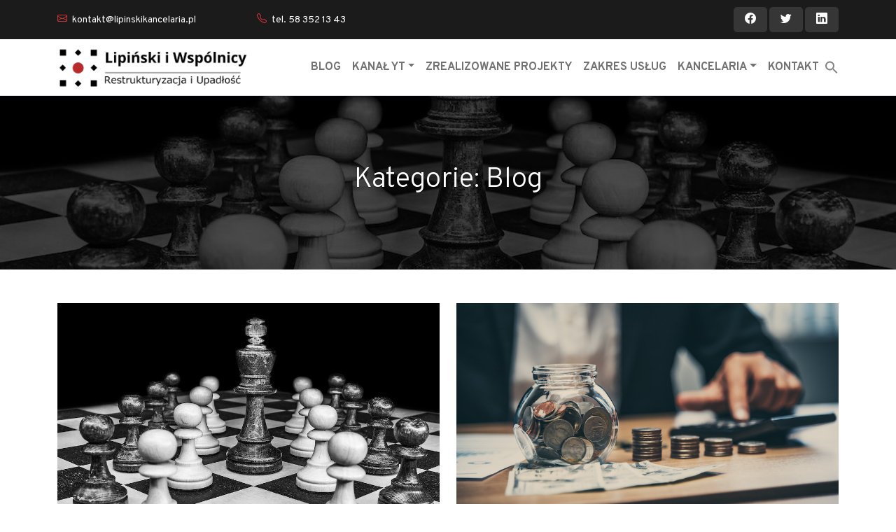

--- FILE ---
content_type: text/html; charset=UTF-8
request_url: https://upadloscgdansk.pl/blog/category/blog/
body_size: 10601
content:





<!DOCTYPE html><html lang="pl-PL" class="no-js"><head><meta charset="UTF-8"><title>Blog &#8211; </title><meta name="viewport" content="initial-scale=1.0, maximum-scale=5, minimum-scale=1.0, user-scalable=no, width=device-width" /><meta name="theme-color" content="#2e3436"><meta name="msapplication-navbutton-color" content="#2e3436"><meta name="apple-mobile-web-app-status-bar-style" content="#2e3436"><link rel="pingback" href="https://upadloscgdansk.pl/xmlrpc.php"><link rel="stylesheet" href="https://upadloscgdansk.pl/wp-content/themes/NC4WP-UG/style.css?x=1769319832"><title>Blog &#8211; Upadłość Gdańsk</title><meta name='robots' content='max-image-preview:large' /><link rel="alternate" type="application/rss+xml" title="Upadłość Gdańsk &raquo; Kanał z wpisami zaszufladkowanymi do kategorii Blog" href="https://upadloscgdansk.pl/blog/category/blog/feed/" /><script type="text/javascript">
window._wpemojiSettings = {"baseUrl":"https:\/\/s.w.org\/images\/core\/emoji\/15.0.3\/72x72\/","ext":".png","svgUrl":"https:\/\/s.w.org\/images\/core\/emoji\/15.0.3\/svg\/","svgExt":".svg","source":{"concatemoji":"https:\/\/upadloscgdansk.pl\/wp-includes\/js\/wp-emoji-release.min.js"}};
!function(i,n){var o,s,e;function c(e){try{var t={supportTests:e,timestamp:(new Date).valueOf()};sessionStorage.setItem(o,JSON.stringify(t))}catch(e){}}function p(e,t,n){e.clearRect(0,0,e.canvas.width,e.canvas.height),e.fillText(t,0,0);var t=new Uint32Array(e.getImageData(0,0,e.canvas.width,e.canvas.height).data),r=(e.clearRect(0,0,e.canvas.width,e.canvas.height),e.fillText(n,0,0),new Uint32Array(e.getImageData(0,0,e.canvas.width,e.canvas.height).data));return t.every(function(e,t){return e===r[t]})}function u(e,t,n){switch(t){case"flag":return n(e,"\ud83c\udff3\ufe0f\u200d\u26a7\ufe0f","\ud83c\udff3\ufe0f\u200b\u26a7\ufe0f")?!1:!n(e,"\ud83c\uddfa\ud83c\uddf3","\ud83c\uddfa\u200b\ud83c\uddf3")&&!n(e,"\ud83c\udff4\udb40\udc67\udb40\udc62\udb40\udc65\udb40\udc6e\udb40\udc67\udb40\udc7f","\ud83c\udff4\u200b\udb40\udc67\u200b\udb40\udc62\u200b\udb40\udc65\u200b\udb40\udc6e\u200b\udb40\udc67\u200b\udb40\udc7f");case"emoji":return!n(e,"\ud83d\udc26\u200d\u2b1b","\ud83d\udc26\u200b\u2b1b")}return!1}function f(e,t,n){var r="undefined"!=typeof WorkerGlobalScope&&self instanceof WorkerGlobalScope?new OffscreenCanvas(300,150):i.createElement("canvas"),a=r.getContext("2d",{willReadFrequently:!0}),o=(a.textBaseline="top",a.font="600 32px Arial",{});return e.forEach(function(e){o[e]=t(a,e,n)}),o}function t(e){var t=i.createElement("script");t.src=e,t.defer=!0,i.head.appendChild(t)}"undefined"!=typeof Promise&&(o="wpEmojiSettingsSupports",s=["flag","emoji"],n.supports={everything:!0,everythingExceptFlag:!0},e=new Promise(function(e){i.addEventListener("DOMContentLoaded",e,{once:!0})}),new Promise(function(t){var n=function(){try{var e=JSON.parse(sessionStorage.getItem(o));if("object"==typeof e&&"number"==typeof e.timestamp&&(new Date).valueOf()<e.timestamp+604800&&"object"==typeof e.supportTests)return e.supportTests}catch(e){}return null}();if(!n){if("undefined"!=typeof Worker&&"undefined"!=typeof OffscreenCanvas&&"undefined"!=typeof URL&&URL.createObjectURL&&"undefined"!=typeof Blob)try{var e="postMessage("+f.toString()+"("+[JSON.stringify(s),u.toString(),p.toString()].join(",")+"));",r=new Blob([e],{type:"text/javascript"}),a=new Worker(URL.createObjectURL(r),{name:"wpTestEmojiSupports"});return void(a.onmessage=function(e){c(n=e.data),a.terminate(),t(n)})}catch(e){}c(n=f(s,u,p))}t(n)}).then(function(e){for(var t in e)n.supports[t]=e[t],n.supports.everything=n.supports.everything&&n.supports[t],"flag"!==t&&(n.supports.everythingExceptFlag=n.supports.everythingExceptFlag&&n.supports[t]);n.supports.everythingExceptFlag=n.supports.everythingExceptFlag&&!n.supports.flag,n.DOMReady=!1,n.readyCallback=function(){n.DOMReady=!0}}).then(function(){return e}).then(function(){var e;n.supports.everything||(n.readyCallback(),(e=n.source||{}).concatemoji?t(e.concatemoji):e.wpemoji&&e.twemoji&&(t(e.twemoji),t(e.wpemoji)))}))}((window,document),window._wpemojiSettings);
</script><style id='wp-emoji-styles-inline-css' type='text/css'>img.wp-smiley,img.emoji{display:inline !important;border:none !important;box-shadow:none !important;height:1em !important;width:1em !important;margin:0 0.07em !important;vertical-align:-0.1em !important;background:none !important;padding:0 !important}</style><link rel='stylesheet' id='wp-block-library-css' href='https://upadloscgdansk.pl/wp-includes/css/dist/block-library/style.min.css' type='text/css' media='all' /><link rel='stylesheet' id='helpie-faq-bundle-styles-css' href='https://upadloscgdansk.pl/wp-content/plugins/helpie-faq/assets/bundles/main.app.css' type='text/css' media='all' /><style id='classic-theme-styles-inline-css' type='text/css'>.wp-block-button__link{color:#fff;background-color:#32373c;border-radius:9999px;box-shadow:none;text-decoration:none;padding:calc(.667em + 2px) calc(1.333em + 2px);font-size:1.125em}.wp-block-file__button{background:#32373c;color:#fff;text-decoration:none}</style><style id='global-styles-inline-css' type='text/css'>:root{--wp--preset--aspect-ratio--square:1;--wp--preset--aspect-ratio--4-3:4/3;--wp--preset--aspect-ratio--3-4:3/4;--wp--preset--aspect-ratio--3-2:3/2;--wp--preset--aspect-ratio--2-3:2/3;--wp--preset--aspect-ratio--16-9:16/9;--wp--preset--aspect-ratio--9-16:9/16;--wp--preset--color--black:#000000;--wp--preset--color--cyan-bluish-gray:#abb8c3;--wp--preset--color--white:#ffffff;--wp--preset--color--pale-pink:#f78da7;--wp--preset--color--vivid-red:#cf2e2e;--wp--preset--color--luminous-vivid-orange:#ff6900;--wp--preset--color--luminous-vivid-amber:#fcb900;--wp--preset--color--light-green-cyan:#7bdcb5;--wp--preset--color--vivid-green-cyan:#00d084;--wp--preset--color--pale-cyan-blue:#8ed1fc;--wp--preset--color--vivid-cyan-blue:#0693e3;--wp--preset--color--vivid-purple:#9b51e0;--wp--preset--gradient--vivid-cyan-blue-to-vivid-purple:linear-gradient(135deg,rgba(6,147,227,1) 0%,rgb(155,81,224) 100%);--wp--preset--gradient--light-green-cyan-to-vivid-green-cyan:linear-gradient(135deg,rgb(122,220,180) 0%,rgb(0,208,130) 100%);--wp--preset--gradient--luminous-vivid-amber-to-luminous-vivid-orange:linear-gradient(135deg,rgba(252,185,0,1) 0%,rgba(255,105,0,1) 100%);--wp--preset--gradient--luminous-vivid-orange-to-vivid-red:linear-gradient(135deg,rgba(255,105,0,1) 0%,rgb(207,46,46) 100%);--wp--preset--gradient--very-light-gray-to-cyan-bluish-gray:linear-gradient(135deg,rgb(238,238,238) 0%,rgb(169,184,195) 100%);--wp--preset--gradient--cool-to-warm-spectrum:linear-gradient(135deg,rgb(74,234,220) 0%,rgb(151,120,209) 20%,rgb(207,42,186) 40%,rgb(238,44,130) 60%,rgb(251,105,98) 80%,rgb(254,248,76) 100%);--wp--preset--gradient--blush-light-purple:linear-gradient(135deg,rgb(255,206,236) 0%,rgb(152,150,240) 100%);--wp--preset--gradient--blush-bordeaux:linear-gradient(135deg,rgb(254,205,165) 0%,rgb(254,45,45) 50%,rgb(107,0,62) 100%);--wp--preset--gradient--luminous-dusk:linear-gradient(135deg,rgb(255,203,112) 0%,rgb(199,81,192) 50%,rgb(65,88,208) 100%);--wp--preset--gradient--pale-ocean:linear-gradient(135deg,rgb(255,245,203) 0%,rgb(182,227,212) 50%,rgb(51,167,181) 100%);--wp--preset--gradient--electric-grass:linear-gradient(135deg,rgb(202,248,128) 0%,rgb(113,206,126) 100%);--wp--preset--gradient--midnight:linear-gradient(135deg,rgb(2,3,129) 0%,rgb(40,116,252) 100%);--wp--preset--font-size--small:13px;--wp--preset--font-size--medium:20px;--wp--preset--font-size--large:36px;--wp--preset--font-size--x-large:42px;--wp--preset--spacing--20:0.44rem;--wp--preset--spacing--30:0.67rem;--wp--preset--spacing--40:1rem;--wp--preset--spacing--50:1.5rem;--wp--preset--spacing--60:2.25rem;--wp--preset--spacing--70:3.38rem;--wp--preset--spacing--80:5.06rem;--wp--preset--shadow--natural:6px 6px 9px rgba(0,0,0,0.2);--wp--preset--shadow--deep:12px 12px 50px rgba(0,0,0,0.4);--wp--preset--shadow--sharp:6px 6px 0px rgba(0,0,0,0.2);--wp--preset--shadow--outlined:6px 6px 0px -3px rgba(255,255,255,1),6px 6px rgba(0,0,0,1);--wp--preset--shadow--crisp:6px 6px 0px rgba(0,0,0,1)}:where(.is-layout-flex){gap:0.5em}:where(.is-layout-grid){gap:0.5em}body .is-layout-flex{display:flex}.is-layout-flex{flex-wrap:wrap;align-items:center}.is-layout-flex >:is(*,div){margin:0}body .is-layout-grid{display:grid}.is-layout-grid >:is(*,div){margin:0}:where(.wp-block-columns.is-layout-flex){gap:2em}:where(.wp-block-columns.is-layout-grid){gap:2em}:where(.wp-block-post-template.is-layout-flex){gap:1.25em}:where(.wp-block-post-template.is-layout-grid){gap:1.25em}.has-black-color{color:var(--wp--preset--color--black) !important}.has-cyan-bluish-gray-color{color:var(--wp--preset--color--cyan-bluish-gray) !important}.has-white-color{color:var(--wp--preset--color--white) !important}.has-pale-pink-color{color:var(--wp--preset--color--pale-pink) !important}.has-vivid-red-color{color:var(--wp--preset--color--vivid-red) !important}.has-luminous-vivid-orange-color{color:var(--wp--preset--color--luminous-vivid-orange) !important}.has-luminous-vivid-amber-color{color:var(--wp--preset--color--luminous-vivid-amber) !important}.has-light-green-cyan-color{color:var(--wp--preset--color--light-green-cyan) !important}.has-vivid-green-cyan-color{color:var(--wp--preset--color--vivid-green-cyan) !important}.has-pale-cyan-blue-color{color:var(--wp--preset--color--pale-cyan-blue) !important}.has-vivid-cyan-blue-color{color:var(--wp--preset--color--vivid-cyan-blue) !important}.has-vivid-purple-color{color:var(--wp--preset--color--vivid-purple) !important}.has-black-background-color{background-color:var(--wp--preset--color--black) !important}.has-cyan-bluish-gray-background-color{background-color:var(--wp--preset--color--cyan-bluish-gray) !important}.has-white-background-color{background-color:var(--wp--preset--color--white) !important}.has-pale-pink-background-color{background-color:var(--wp--preset--color--pale-pink) !important}.has-vivid-red-background-color{background-color:var(--wp--preset--color--vivid-red) !important}.has-luminous-vivid-orange-background-color{background-color:var(--wp--preset--color--luminous-vivid-orange) !important}.has-luminous-vivid-amber-background-color{background-color:var(--wp--preset--color--luminous-vivid-amber) !important}.has-light-green-cyan-background-color{background-color:var(--wp--preset--color--light-green-cyan) !important}.has-vivid-green-cyan-background-color{background-color:var(--wp--preset--color--vivid-green-cyan) !important}.has-pale-cyan-blue-background-color{background-color:var(--wp--preset--color--pale-cyan-blue) !important}.has-vivid-cyan-blue-background-color{background-color:var(--wp--preset--color--vivid-cyan-blue) !important}.has-vivid-purple-background-color{background-color:var(--wp--preset--color--vivid-purple) !important}.has-black-border-color{border-color:var(--wp--preset--color--black) !important}.has-cyan-bluish-gray-border-color{border-color:var(--wp--preset--color--cyan-bluish-gray) !important}.has-white-border-color{border-color:var(--wp--preset--color--white) !important}.has-pale-pink-border-color{border-color:var(--wp--preset--color--pale-pink) !important}.has-vivid-red-border-color{border-color:var(--wp--preset--color--vivid-red) !important}.has-luminous-vivid-orange-border-color{border-color:var(--wp--preset--color--luminous-vivid-orange) !important}.has-luminous-vivid-amber-border-color{border-color:var(--wp--preset--color--luminous-vivid-amber) !important}.has-light-green-cyan-border-color{border-color:var(--wp--preset--color--light-green-cyan) !important}.has-vivid-green-cyan-border-color{border-color:var(--wp--preset--color--vivid-green-cyan) !important}.has-pale-cyan-blue-border-color{border-color:var(--wp--preset--color--pale-cyan-blue) !important}.has-vivid-cyan-blue-border-color{border-color:var(--wp--preset--color--vivid-cyan-blue) !important}.has-vivid-purple-border-color{border-color:var(--wp--preset--color--vivid-purple) !important}.has-vivid-cyan-blue-to-vivid-purple-gradient-background{background:var(--wp--preset--gradient--vivid-cyan-blue-to-vivid-purple) !important}.has-light-green-cyan-to-vivid-green-cyan-gradient-background{background:var(--wp--preset--gradient--light-green-cyan-to-vivid-green-cyan) !important}.has-luminous-vivid-amber-to-luminous-vivid-orange-gradient-background{background:var(--wp--preset--gradient--luminous-vivid-amber-to-luminous-vivid-orange) !important}.has-luminous-vivid-orange-to-vivid-red-gradient-background{background:var(--wp--preset--gradient--luminous-vivid-orange-to-vivid-red) !important}.has-very-light-gray-to-cyan-bluish-gray-gradient-background{background:var(--wp--preset--gradient--very-light-gray-to-cyan-bluish-gray) !important}.has-cool-to-warm-spectrum-gradient-background{background:var(--wp--preset--gradient--cool-to-warm-spectrum) !important}.has-blush-light-purple-gradient-background{background:var(--wp--preset--gradient--blush-light-purple) !important}.has-blush-bordeaux-gradient-background{background:var(--wp--preset--gradient--blush-bordeaux) !important}.has-luminous-dusk-gradient-background{background:var(--wp--preset--gradient--luminous-dusk) !important}.has-pale-ocean-gradient-background{background:var(--wp--preset--gradient--pale-ocean) !important}.has-electric-grass-gradient-background{background:var(--wp--preset--gradient--electric-grass) !important}.has-midnight-gradient-background{background:var(--wp--preset--gradient--midnight) !important}.has-small-font-size{font-size:var(--wp--preset--font-size--small) !important}.has-medium-font-size{font-size:var(--wp--preset--font-size--medium) !important}.has-large-font-size{font-size:var(--wp--preset--font-size--large) !important}.has-x-large-font-size{font-size:var(--wp--preset--font-size--x-large) !important}:where(.wp-block-post-template.is-layout-flex){gap:1.25em}:where(.wp-block-post-template.is-layout-grid){gap:1.25em}:where(.wp-block-columns.is-layout-flex){gap:2em}:where(.wp-block-columns.is-layout-grid){gap:2em}:root:where(.wp-block-pullquote){font-size:1.5em;line-height:1.6}</style><link rel='stylesheet' id='contact-form-7-css' href='https://upadloscgdansk.pl/wp-content/plugins/contact-form-7/includes/css/styles.css' type='text/css' media='all' /><link rel='stylesheet' id='da-frontend-css' href='https://upadloscgdansk.pl/wp-content/plugins/download-attachments/css/frontend.css' type='text/css' media='all' /><link rel='stylesheet' id='ivory-search-styles-css' href='https://upadloscgdansk.pl/wp-content/plugins/add-search-to-menu/public/css/ivory-search.min.css' type='text/css' media='all' /><link rel='stylesheet' id='ez-toc-css' href='https://upadloscgdansk.pl/wp-content/plugins/easy-table-of-contents/assets/css/screen.min.css' type='text/css' media='all' /><style id='ez-toc-inline-css' type='text/css'>div#ez-toc-container .ez-toc-title{font-size:120%}div#ez-toc-container .ez-toc-title{font-weight:500}div#ez-toc-container ul li{font-size:95%}div#ez-toc-container ul li{font-weight:500}div#ez-toc-container nav ul ul li{font-size:90%}.ez-toc-container-direction{direction:ltr}.ez-toc-counter ul{counter-reset:item}.ez-toc-counter nav ul li a::before{content:counters(item,'.',decimal) '. ';display:inline-block;counter-increment:item;flex-grow:0;flex-shrink:0;margin-right:.2em;float:left}.ez-toc-widget-direction{direction:ltr}.ez-toc-widget-container ul{counter-reset:item}.ez-toc-widget-container nav ul li a::before{content:counters(item,'.',decimal) '. ';display:inline-block;counter-increment:item;flex-grow:0;flex-shrink:0;margin-right:.2em;float:left}</style><script type="text/javascript" src="//upadloscgdansk.pl/wp-content/plugins/wp-hide-security-enhancer/assets/js/devtools-detect.js" id="devtools-detect-js"></script><script type="text/javascript" src="https://upadloscgdansk.pl/wp-includes/js/jquery/jquery.min.js" id="jquery-core-js"></script><script type="text/javascript" src="https://upadloscgdansk.pl/wp-includes/js/jquery/jquery-migrate.min.js" id="jquery-migrate-js"></script><link rel="https://api.w.org/" href="https://upadloscgdansk.pl/wp-json/" /><link rel="alternate" title="JSON" type="application/json" href="https://upadloscgdansk.pl/wp-json/wp/v2/categories/2" /><link rel="EditURI" type="application/rsd+xml" title="RSD" href="https://upadloscgdansk.pl/xmlrpc.php?rsd" /><link href="https://cdn.jsdelivr.net/npm/bootstrap@5.2.3/dist/css/bootstrap.min.css" rel="stylesheet" integrity="sha384-rbsA2VBKQhggwzxH7pPCaAqO46MgnOM80zW1RWuH61DGLwZJEdK2Kadq2F9CUG65" crossorigin="anonymous"><style type="text/css">.helpie-faq.accordions .helpie-mark{background-color:#ff0!important}.helpie-faq.accordions .helpie-mark{color:#000!important}.helpie-faq.accordions.custom-styles .accordion .accordion__item .accordion__header{padding-top:15px;padding-right:15px;padding-bottom:15px;padding-left:15px}.helpie-faq.accordions.custom-styles .accordion .accordion__item .accordion__body{padding-top:15px;padding-right:15px;padding-bottom:0px;padding-left:15px}.helpie-faq.accordions.custom-styles .accordion .accordion__item{border-top-width:0px;border-right-width:0px;border-bottom-width:1px;border-left-width:0px;border-color:#44596B;border-style:solid}.helpie-faq.custom-styles .accordion .accordion__item{margin-top:0px;margin-right:0px;margin-bottom:0px;margin-left:0px}.helpie-faq.custom-styles .accordion__item .accordion__header .accordion__toggle .accordion__toggle-icons{color:#44596B!important}.helpie-faq.custom-styles .accordion__header:after,.helpie-faq.custom-styles .accordion__header:before{background-color:#44596B!important}.helpie-faq-form__toggle{padding-top:15px!important;padding-right:15px!important;padding-bottom:15px!important;padding-left:15px!important}.helpie-faq-form__submit{padding-top:15px!important;padding-right:15px!important;padding-bottom:15px!important;padding-left:15px!important}</style><style type="text/css" id="wp-custom-css">body > div.container.mt-3.mb-3.nc4wp-post-content.nc4wp-content > div > div.col-12.col-md-7.col-lg-8 > section > article > li > div.accordion__body > p.h4.mb-4.fw-light,.accordion__body .nc4wp-authorbox{display:none !important}.accordion__item p.h4.mb-4.fw-light{display:none}.helpie-faq .mt-4.text-center.mb-3{display:none !important}.helpie-faq .wpcf7{display:none !important}.helpie-faq{margin-bottom:10px !important;border:1px solid #EEF1F3;border-bottom:0}.helpie-faq .accordion__body{color:#808080}.helpie-faq .accordion__title{color:#545753}.accordion__header.active .accordion__title{color:#E0393B !important}.accordion__header{border:0}.helpie-faq .accordion{margin:0 !important}.helpie-faq .accordion__item{border-bottom:1px solid #EEF1F3 !important}.video-container{position:relative;padding-bottom:56.25% !important; height:0;margin-bottom:20px}.video-container iframe{position:absolute;top:0;left:0;width:100%;height:100%}.nc4wp-pp *{text-align:center !important}.nc4wp-pp p.h1 i{font-style:normal !important}</style><style type="text/css" media="screen">.is-menu path.search-icon-path{fill:#848484}body .popup-search-close:after,body .search-close:after{border-color:#848484}body .popup-search-close:before,body .search-close:before{border-color:#848484}</style><style type="text/css"></style><link rel="icon" type="image/png" href="/favicon-96x96.png" sizes="96x96" /><link rel="icon" type="image/svg+xml" href="/favicon.svg" /><link rel="shortcut icon" href="/favicon.ico" /><link rel="apple-touch-icon" sizes="180x180" href="/apple-touch-icon.png" /><meta name="apple-mobile-web-app-title" content="Lipiński Kancelaria" /><link rel="manifest" href="/site.webmanifest" /></head><body class="archive category category-blog category-2 wp-custom-logo NC4WP-UG"> <div class="nc4wp-topbar small"> <div class="container pt-3 pb-3"> <div class="row text-center text-md-start d-flex align-items-center"> <div class="col-12 col-md-4 col-lg-3 pb-2 pb-md-0"><i class="bi bi-envelope me-1"></i> <a href="mailto:kontakt@lipinskikancelaria.pl" rel="nofollow">kontakt@lipinskikancelaria.pl</a></div> <div class="col-12 col-md-4 col-lg-4"><i class="bi bi-telephone me-1"></i> <a href="tel:+48583521343" rel="nofollow">tel. 58 352 13 43</a></div> <div class="col-12 col-md-4 col-lg-5 mt-3 mt-md-0 text-end text-md-end"> <div class="nc4wp-mediaicons text-center text-md-end"> <a href="https://www.facebook.com/people/Kancelaria-Restrukturyzacyjna-Lipiński-i-Wspólnicy/100042828355050/" rel="nofollow"><i class="bi bi-facebook p-2 ps-3 pe-3 fs-6"></i></a> <a href="https://twitter.com/KWspolnicy" rel="nofollow"><i class="bi bi-twitter p-2 ps-3 pe-3 fs-6"></i></a> <a href="https://www.linkedin.com/company/kancelaria-restrukturyzacyjna-lipiński-i-wspólnicy/" rel="nofollow"><i class="bi bi-linkedin p-2 ps-3 pe-3 fs-6"></i></a> </div> </div> </div> </div> </div> <nav class="navbar sticky-top navbar-expand-md navbar-light bg-white border-bottom" role="navigation"> <div class="container"> <a href="/"><img class="" height="64px" src="/wp-content/uploads/2021/04/lk-logo6.png" alt="Kancelaria Lipiński i Wspólnicy"/></a> <button class="navbar-toggler" type="button" data-bs-toggle="collapse" data-bs-target="#bs-example-navbar-collapse-1" aria-controls="bs-example-navbar-collapse-1" aria-expanded="false" aria-label="Toggle navigation"> <span class="navbar-toggler-icon"></span></button> <a class="navbar-brand" href="#"> </a> <div id="bs-example-navbar-collapse-1" class="collapse navbar-collapse justify-content-end"><ul id="menu-menu-1" class="nav navbar-nav " itemscope itemtype="http://www.schema.org/SiteNavigationElement"><li id="menu-item-303" class="menu-item menu-item-type-custom menu-item-object-custom menu-item-303 nav-item"><a itemprop="url" href="/blog" class="nav-link"><span itemprop="name">Blog</span></a></li><li id="menu-item-18482" class="menu-item menu-item-type-custom menu-item-object-custom menu-item-has-children dropdown menu-item-18482 nav-item"><a href="#" aria-expanded="false" class="dropdown-toggle nav-link" id="menu-item-dropdown-18482" data-bs-toggle="dropdown"><span itemprop="name">Kanał YT</span></a><ul class="dropdown-menu" aria-labelledby="menu-item-dropdown-18482"><li id="menu-item-18483" class="menu-item menu-item-type-post_type menu-item-object-page menu-item-18483 nav-item"><a itemprop="url" href="https://upadloscgdansk.pl/lipinski-i-wspolnicy-kanal-youtube/" class="dropdown-item"><span itemprop="name">Lipiński i Wspólnicy – kanał Youtube</span></a></li></ul></li><li id="menu-item-18510" class="menu-item menu-item-type-post_type menu-item-object-page menu-item-18510 nav-item"><a itemprop="url" href="https://upadloscgdansk.pl/wybrane-zrealizowane-projekty/" class="nav-link"><span itemprop="name">Zrealizowane projekty</span></a></li><li id="menu-item-63" class="menu-item menu-item-type-post_type menu-item-object-page menu-item-63 nav-item"><a itemprop="url" href="https://upadloscgdansk.pl/zakres-uslug/" class="nav-link"><span itemprop="name">Zakres usług</span></a></li><li id="menu-item-302" class="menu-item menu-item-type-custom menu-item-object-custom menu-item-has-children dropdown menu-item-302 nav-item"><a href="#" aria-expanded="false" class="dropdown-toggle nav-link" id="menu-item-dropdown-302" data-bs-toggle="dropdown"><span itemprop="name">Kancelaria</span></a><ul class="dropdown-menu" aria-labelledby="menu-item-dropdown-302"><li id="menu-item-62" class="menu-item menu-item-type-post_type menu-item-object-page menu-item-62 nav-item"><a itemprop="url" href="https://upadloscgdansk.pl/informacja-prawna/" class="dropdown-item"><span itemprop="name">Informacja prawna</span></a></li><li id="menu-item-61" class="menu-item menu-item-type-post_type menu-item-object-page menu-item-61 nav-item"><a itemprop="url" href="https://upadloscgdansk.pl/o-nas/" class="dropdown-item"><span itemprop="name">O nas</span></a></li></ul></li><li id="menu-item-64" class="menu-item menu-item-type-post_type menu-item-object-page menu-item-64 nav-item"><a itemprop="url" href="https://upadloscgdansk.pl/kontakt-kancelaria-prawa-upadlosciowego/" class="nav-link"><span itemprop="name">Kontakt</span></a></li><li class="mt-2 astm-search-menu is-menu is-dropdown menu-item"><a href="#" aria-label="Search Icon Link"><svg width="20" height="20" class="search-icon" role="img" viewBox="2 9 20 5" focusable="false" aria-label="Search"><path class="search-icon-path" d="M15.5 14h-.79l-.28-.27C15.41 12.59 16 11.11 16 9.5 16 5.91 13.09 3 9.5 3S3 5.91 3 9.5 5.91 16 9.5 16c1.61 0 3.09-.59 4.23-1.57l.27.28v.79l5 4.99L20.49 19l-4.99-5zm-6 0C7.01 14 5 11.99 5 9.5S7.01 5 9.5 5 14 7.01 14 9.5 11.99 14 9.5 14z"></path></svg></a><form class="is-search-form is-form-style is-form-style-3 is-form-id-0 " action="https://upadloscgdansk.pl/" method="get" role="search" ><label for="is-search-input-0"><span class="is-screen-reader-text">Search for:</span><input type="search" id="is-search-input-0" name="s" value="" class="is-search-input" placeholder="Search here..." autocomplete=off /></label><button type="submit" class="is-search-submit"><span class="is-screen-reader-text">Search Button</span><span class="is-search-icon"><svg focusable="false" aria-label="Search" xmlns="http://www.w3.org/2000/svg" viewBox="0 0 24 24" width="24px"><path d="M15.5 14h-.79l-.28-.27C15.41 12.59 16 11.11 16 9.5 16 5.91 13.09 3 9.5 3S3 5.91 3 9.5 5.91 16 9.5 16c1.61 0 3.09-.59 4.23-1.57l.27.28v.79l5 4.99L20.49 19l-4.99-5zm-6 0C7.01 14 5 11.99 5 9.5S7.01 5 9.5 5 14 7.01 14 9.5 11.99 14 9.5 14z"></path></svg></span></button></form><div class="search-close"></div></li></ul></div> </div></nav><div class="container-fluid mb-5 p-4 p-md-5 nc4wp-post-title" style="background:url(https://upadloscgdansk.pl/wp-content/uploads/2022/10/obrona-przed-wnioskiem-o-ogloszenie-upadlości.jpg) no-repeat center center;"> <div class="row"> <div class="col-12 text-center pt-5 pb-5"> <h1>Kategorie: Blog</h1> </div> </div></div><div class="container nc4wp-posts"><div class="row"><div class="col-12 col-md-6 col-lg-6"><a href="https://upadloscgdansk.pl/blog/obrona-przed-wnioskiem-o-ogloszenie-upadlosci/"><div class="img-hover-zoom img-hover-zoom--xyz mb-3"><img class="" src="https://upadloscgdansk.pl/wp-content/uploads/2022/10/obrona-przed-wnioskiem-o-ogloszenie-upadlości.jpg" alt=""> </div><div class="d-none nc4wp-parent-img"><div class="nc4wp-posts-image mb-3" style="background:url(https://upadloscgdansk.pl/wp-content/uploads/2022/10/obrona-przed-wnioskiem-o-ogloszenie-upadlości.jpg);"></div></div></a><a href="https://upadloscgdansk.pl/blog/obrona-przed-wnioskiem-o-ogloszenie-upadlosci/"><h2 class="h3">Obrona przed wnioskiem o ogłoszenie upadłości</h2></a><div class="nc4wp-tags mb-2 small"><i class="text-red bi bi-justify-left me-1"></i>Kategorie: <ul class="d-inline list-unstyled"><li class="d-inline me-1"><a href="https://upadloscgdansk.pl/blog/category/blog/">Blog</a></li></ul></div><p class="" style="color:#989898">Jednym z narzędzi, które wspomaga wierzycieli w dochodzeniu swoich roszczeń, jest uprawnienie do złożenia wniosku o ogłoszenie upadłości kontrahenta – dłużnika, będącego przedsiębiorcą. Postępowanie upadłościowe ma za zadanie wspomaganie wierzyciela w celu zapewnienia jak największego stopnia zaspokojenia roszczeń, w sytuacji, gdy pogłębiające się problemy finansowe dłużnika mogą doprowadzić do całkowitej utraty majątku przedsiębiorstwa, a w&hellip;<p> </div><div class="col-12 col-md-6 col-lg-6"><a href="https://upadloscgdansk.pl/blog/oddluzanie-osob-fizycznych-na-czym-polega/"><div class="img-hover-zoom img-hover-zoom--xyz mb-3"><img class="" src="https://upadloscgdansk.pl/wp-content/uploads/2022/10/Oddlużanie-osób-fizycznych-na-czym-polega.jpeg" alt=""> </div><div class="d-none nc4wp-parent-img"><div class="nc4wp-posts-image mb-3" style="background:url(https://upadloscgdansk.pl/wp-content/uploads/2022/10/Oddlużanie-osób-fizycznych-na-czym-polega.jpeg);"></div></div></a><a href="https://upadloscgdansk.pl/blog/oddluzanie-osob-fizycznych-na-czym-polega/"><h2 class="h3">Oddłużanie osób fizycznych - na czym polega?</h2></a><div class="nc4wp-tags mb-2 small"><i class="text-red bi bi-justify-left me-1"></i>Kategorie: <ul class="d-inline list-unstyled"><li class="d-inline me-1"><a href="https://upadloscgdansk.pl/blog/category/blog/">Blog</a></li></ul></div><p class="" style="color:#989898">Zdecydowałeś się na kredyt lub pożyczkę, jednak od pewnego czasu brakuje Ci środków na spłatę zobowiązań? Twoja sytuacja finansowa jest coraz trudniejsza? Być może oddłużanie osób fizycznych okaże się rozwiązaniem idealnym dla Ciebie. Sprawdź, na czym polega oddłużanie, jak przebiega i kto może z niego skorzystać. [nc4wp_slogan title="Dowiedz się więcej o oddłużaniu." subtitle="Skontaktuj się z&hellip;<p> </div></div> <div class="row"><div class="col-12 col-md-6 col-lg-6"><a href="https://upadloscgdansk.pl/blog/oddluzenie-spolki-z-o-o/"><div class="img-hover-zoom img-hover-zoom--xyz mb-3"><img class="" src="https://upadloscgdansk.pl/wp-content/uploads/2022/09/Oddlużenie-spólki-z-o.o..jpeg" alt=""> </div><div class="d-none nc4wp-parent-img"><div class="nc4wp-posts-image mb-3" style="background:url(https://upadloscgdansk.pl/wp-content/uploads/2022/09/Oddlużenie-spólki-z-o.o..jpeg);"></div></div></a><a href="https://upadloscgdansk.pl/blog/oddluzenie-spolki-z-o-o/"><h2 class="h3">Oddłużenie spółki z o.o.</h2></a><div class="nc4wp-tags mb-2 small"><i class="text-red bi bi-justify-left me-1"></i>Kategorie: <ul class="d-inline list-unstyled"><li class="d-inline me-1"><a href="https://upadloscgdansk.pl/blog/category/blog/">Blog</a></li></ul></div><p class="" style="color:#989898">Czy oddłużenie spółki z o.o. jest możliwe? To pytanie zadaje sobie z pewnością wielu przedsiębiorców, którzy wybrali tą formę prowadzenia swojej działalności.Spółki z o.o. to jedne z najpopularniejszych wyborów wśród spółek, a ich funkcjonowanie reguluje Kodeks spółek handlowych. Z tych przepisów (oraz Ordynacji podatkowej) wynika zaś ewentualna odpowiedzialność zarządu spółki za zobowiązania spółki. [nc4wp_slogan title="Dowiedz&hellip;<p> </div><div class="col-12 col-md-6 col-lg-6"><a href="https://upadloscgdansk.pl/blog/glosowanie-nad-ukladem-w-postepowaniu-restrukturyzacyjnym/"><div class="img-hover-zoom img-hover-zoom--xyz mb-3"><img class="" src="https://upadloscgdansk.pl/wp-content/uploads/2022/07/Glosowanie-nad-ukladem.jpeg" alt=""> </div><div class="d-none nc4wp-parent-img"><div class="nc4wp-posts-image mb-3" style="background:url(https://upadloscgdansk.pl/wp-content/uploads/2022/07/Glosowanie-nad-ukladem.jpeg);"></div></div></a><a href="https://upadloscgdansk.pl/blog/glosowanie-nad-ukladem-w-postepowaniu-restrukturyzacyjnym/"><h2 class="h3">Głosowanie nad układem w postępowaniu restrukturyzacyjnym</h2></a><div class="nc4wp-tags mb-2 small"><i class="text-red bi bi-justify-left me-1"></i>Kategorie: <ul class="d-inline list-unstyled"><li class="d-inline me-1"><a href="https://upadloscgdansk.pl/blog/category/blog/">Blog</a></li></ul></div><p class="" style="color:#989898">Głosowanie nad układem w postępowaniu restrukturyzacyjnym, co do zasady, odbywa się na Zgromadzeniu wierzycieli. Zgromadzenie jest zwoływane przez sędziego – komisarza, bądź nadzorcę układu (w postępowaniu o zatwierdzenie układu). W postępowaniu o zatwierdzenie układu głosowanie może odbywać się z pominięciem Zgromadzenia wierzycieli. Dlaczego zatem zwołuje się Zgromadzenie wierzycieli i jak wygląda głosowanie nad układem? Zgromadzenie&hellip;<p> </div></div> <div class="row"><div class="col-12 col-md-6 col-lg-6"><a href="https://upadloscgdansk.pl/blog/restrukturyzacja-firmy-transportowej/"><div class="img-hover-zoom img-hover-zoom--xyz mb-3"><img class="" src="https://upadloscgdansk.pl/wp-content/uploads/2022/07/Restrukturyzacja-firmy-transportowej.jpeg" alt=""> </div><div class="d-none nc4wp-parent-img"><div class="nc4wp-posts-image mb-3" style="background:url(https://upadloscgdansk.pl/wp-content/uploads/2022/07/Restrukturyzacja-firmy-transportowej.jpeg);"></div></div></a><a href="https://upadloscgdansk.pl/blog/restrukturyzacja-firmy-transportowej/"><h2 class="h3">Restrukturyzacja firmy transportowej</h2></a><div class="nc4wp-tags mb-2 small"><i class="text-red bi bi-justify-left me-1"></i>Kategorie: <ul class="d-inline list-unstyled"><li class="d-inline me-1"><a href="https://upadloscgdansk.pl/blog/category/blog/">Blog</a></li></ul></div><p class="" style="color:#989898">Czym jest restrukturyzacja firmy transportowej i co można dzięki niej uzyskać? Jeśli Twoją firmę dotykają problemy finansowe, a na dodatek obawiasz się utraty płynności, warto rozważyć restrukturyzację. Przeczytaj artykuł, aby poznać szczegóły. [nc4wp_slogan title="Dowiedz się więcej o restrukturyzacji firmy." subtitle="Skontaktuj się z nami - 58 352 1343 i sprawdź jak działamy!" kontakt=1] Restrukturyzacja firmy transportowej,&hellip;<p> </div><div class="col-12 col-md-6 col-lg-6"><a href="https://upadloscgdansk.pl/blog/doradca-restrukturyzacyjny/"><div class="img-hover-zoom img-hover-zoom--xyz mb-3"><img class="" src="https://upadloscgdansk.pl/wp-content/uploads/2022/05/Doradca-restrukturyzacyjny-Gdynia.jpeg" alt=""> </div><div class="d-none nc4wp-parent-img"><div class="nc4wp-posts-image mb-3" style="background:url(https://upadloscgdansk.pl/wp-content/uploads/2022/05/Doradca-restrukturyzacyjny-Gdynia.jpeg);"></div></div></a><a href="https://upadloscgdansk.pl/blog/doradca-restrukturyzacyjny/"><h2 class="h3">Doradca restrukturyzacyjny</h2></a><div class="nc4wp-tags mb-2 small"><i class="text-red bi bi-justify-left me-1"></i>Kategorie: <ul class="d-inline list-unstyled"><li class="d-inline me-1"><a href="https://upadloscgdansk.pl/blog/category/blog/">Blog</a></li></ul></div><p class="" style="color:#989898">Jeżeli w Twojej firmie pojawiły się kłopoty z płynnością finansową bądź komornik zajmuje już konta potrzebny Ci doradca restrukturyzacyjny. Gdynia, Gdańsk – to nasze główne rejony działania, choć miasto nie ma wielkiego znaczenia, ponieważ przeprowadzamy postępowania w całej Polsce. Jesteśmy dla Ciebie, aby pomóc Ci uporządkować sprawy firmy. [nc4wp_slogan title="Doradca restrukturyzacyjny Gdynia." subtitle="Skontaktuj się z&hellip;<p> </div></div> <div class="row"><div class="col-12 col-md-6 col-lg-6"><a href="https://upadloscgdansk.pl/blog/uklad-konsumencki/"><div class="img-hover-zoom img-hover-zoom--xyz mb-3"><img class="" src="https://upadloscgdansk.pl/wp-content/uploads/2022/04/Uklad-w-upadlości-konsumenckiej.jpeg" alt=""> </div><div class="d-none nc4wp-parent-img"><div class="nc4wp-posts-image mb-3" style="background:url(https://upadloscgdansk.pl/wp-content/uploads/2022/04/Uklad-w-upadlości-konsumenckiej.jpeg);"></div></div></a><a href="https://upadloscgdansk.pl/blog/uklad-konsumencki/"><h2 class="h3">Układ konsumencki a ochrona majątku</h2></a><div class="nc4wp-tags mb-2 small"><i class="text-red bi bi-justify-left me-1"></i>Kategorie: <ul class="d-inline list-unstyled"><li class="d-inline me-1"><a href="https://upadloscgdansk.pl/blog/category/blog/">Blog</a></li></ul></div><p class="" style="color:#989898">Jeżeli szukasz sposobów na oddłużenie i ochronę swojego majątku, układ w upadłości konsumenckiej (układ konsumencki) jest jednym z nich. Układ konsumencki jest działaniem przeznaczonym dla dłużników osiągających wyższe dochody. Jest to opcja dla tych, którzy chcą ochronić swój majątek. Na czym polega i jak wygląda układ&nbsp;konsumencki? [nc4wp_slogan title="Dowiedz się więcej o układzie konsumenckim." subtitle="Skontaktuj się&hellip;<p> </div><div class="col-12 col-md-6 col-lg-6"><a href="https://upadloscgdansk.pl/blog/upadlosc-konsumencka-2021-raport/"><div class="img-hover-zoom img-hover-zoom--xyz mb-3"><img class="" src="https://upadloscgdansk.pl/wp-content/uploads/2022/02/Upadlość-konsumencka-raport-za-2021.jpeg" alt=""> </div><div class="d-none nc4wp-parent-img"><div class="nc4wp-posts-image mb-3" style="background:url(https://upadloscgdansk.pl/wp-content/uploads/2022/02/Upadlość-konsumencka-raport-za-2021.jpeg);"></div></div></a><a href="https://upadloscgdansk.pl/blog/upadlosc-konsumencka-2021-raport/"><h2 class="h3">Upadłość konsumencka 2021 - raport</h2></a><div class="nc4wp-tags mb-2 small"><i class="text-red bi bi-justify-left me-1"></i>Kategorie: <ul class="d-inline list-unstyled"><li class="d-inline me-1"><a href="https://upadloscgdansk.pl/blog/category/blog/">Blog</a></li></ul></div><p class="" style="color:#989898">W pierwszej połowie roku 2021 podejrzewaliśmy, że liczba ogłoszonych upadłości wyniesie 16 500. Okazało się, że rzeczywistość potrafi zaskoczyć nawet praktyków z wieloletnim doświadczeniem. W 2021 roku ogłoszono aż 18 205 upadłości konsumenckich. Z czego to wynika? Przeczytaj artykuł do końca, aby poznać szczegółowe dane dotyczące upadłości. Upadłość konsumencka 2021 - raport kancelarii za miniony&hellip;<p> </div></div> <div class="row"></div></div><div class="container"> <div class="row"> <div class="col"> <nav aria-label="Page navigation example"><ul class="nc4wp-pagination pagination"><li class="page-item"><span aria-current="page" class="page-link current">1</span></li><li class="page-item"><a class="page-link" href="https://upadloscgdansk.pl/blog/category/blog/page/2/">2</a></li><li class="page-item"><a class="page-link" href="https://upadloscgdansk.pl/blog/category/blog/page/3/">3</a></li><li class="page-item"><span class="page-link dots">&hellip;</span></li><li class="page-item"><a class="page-link" href="https://upadloscgdansk.pl/blog/category/blog/page/5/">5</a></li><li class="page-item"><a class="next page-link" href="https://upadloscgdansk.pl/blog/category/blog/page/2/">Następny</a></li></ul></nav> </div> </div></div> <script type="text/javascript">
</script> <script src="https://cdn.jsdelivr.net/npm/@popperjs/core@2.11.6/dist/umd/popper.min.js" integrity="sha384-oBqDVmMz9ATKxIep9tiCxS/Z9fNfEXiDAYTujMAeBAsjFuCZSmKbSSUnQlmh/jp3" crossorigin="anonymous"></script> <script src="https://cdn.jsdelivr.net/npm/bootstrap@5.2.3/dist/js/bootstrap.min.js" integrity="sha384-cuYeSxntonz0PPNlHhBs68uyIAVpIIOZZ5JqeqvYYIcEL727kskC66kF92t6Xl2V" crossorigin="anonymous"></script> <script type="text/javascript" src="https://upadloscgdansk.pl/wp-includes/js/dist/hooks.min.js" id="wp-hooks-js"></script><script type="text/javascript" src="https://upadloscgdansk.pl/wp-includes/js/dist/i18n.min.js" id="wp-i18n-js"></script><script type="text/javascript" id="wp-i18n-js-after">
wp.i18n.setLocaleData( { 'text direction\u0004ltr': [ 'ltr' ] } );
</script><script type="text/javascript" src="https://upadloscgdansk.pl/wp-content/plugins/contact-form-7/includes/swv/js/index.js" id="swv-js"></script><script type="text/javascript" id="contact-form-7-js-extra">
var wpcf7 = {"api":{"root":"https:\/\/upadloscgdansk.pl\/wp-json\/","namespace":"contact-form-7\/v1"}};
</script><script type="text/javascript" src="https://upadloscgdansk.pl/wp-content/plugins/contact-form-7/includes/js/index.js" id="contact-form-7-js"></script><script type="text/javascript" id="ez-toc-scroll-scriptjs-js-extra">
var eztoc_smooth_local = {"scroll_offset":"30","add_request_uri":""};
</script><script type="text/javascript" src="https://upadloscgdansk.pl/wp-content/plugins/easy-table-of-contents/assets/js/smooth_scroll.min.js" id="ez-toc-scroll-scriptjs-js"></script><script type="text/javascript" src="https://upadloscgdansk.pl/wp-content/plugins/easy-table-of-contents/vendor/js-cookie/js.cookie.min.js" id="ez-toc-js-cookie-js"></script><script type="text/javascript" src="https://upadloscgdansk.pl/wp-content/plugins/easy-table-of-contents/vendor/sticky-kit/jquery.sticky-kit.min.js" id="ez-toc-jquery-sticky-kit-js"></script><script type="text/javascript" id="ez-toc-js-js-extra">
var ezTOC = {"smooth_scroll":"1","visibility_hide_by_default":"","scroll_offset":"30","fallbackIcon":"<span class=\"\"><span class=\"eztoc-hide\" style=\"display:none;\">Toggle<\/span><span class=\"ez-toc-icon-toggle-span\"><svg style=\"fill: #999;color:#999\" xmlns=\"http:\/\/www.w3.org\/2000\/svg\" class=\"list-377408\" width=\"20px\" height=\"20px\" viewBox=\"0 0 24 24\" fill=\"none\"><path d=\"M6 6H4v2h2V6zm14 0H8v2h12V6zM4 11h2v2H4v-2zm16 0H8v2h12v-2zM4 16h2v2H4v-2zm16 0H8v2h12v-2z\" fill=\"currentColor\"><\/path><\/svg><svg style=\"fill: #999;color:#999\" class=\"arrow-unsorted-368013\" xmlns=\"http:\/\/www.w3.org\/2000\/svg\" width=\"10px\" height=\"10px\" viewBox=\"0 0 24 24\" version=\"1.2\" baseProfile=\"tiny\"><path d=\"M18.2 9.3l-6.2-6.3-6.2 6.3c-.2.2-.3.4-.3.7s.1.5.3.7c.2.2.4.3.7.3h11c.3 0 .5-.1.7-.3.2-.2.3-.5.3-.7s-.1-.5-.3-.7zM5.8 14.7l6.2 6.3 6.2-6.3c.2-.2.3-.5.3-.7s-.1-.5-.3-.7c-.2-.2-.4-.3-.7-.3h-11c-.3 0-.5.1-.7.3-.2.2-.3.5-.3.7s.1.5.3.7z\"\/><\/svg><\/span><\/span>","chamomile_theme_is_on":""};
</script><script type="text/javascript" src="https://upadloscgdansk.pl/wp-content/plugins/easy-table-of-contents/assets/js/front.min.js" id="ez-toc-js-js"></script><script type="text/javascript" id="ivory-search-scripts-js-extra">
var IvorySearchVars = {"is_analytics_enabled":"1"};
</script><script type="text/javascript" src="https://upadloscgdansk.pl/wp-content/plugins/add-search-to-menu/public/js/ivory-search.min.js" id="ivory-search-scripts-js"></script><div class="nc4wp-footernav mt-5 pt-5 pb-3 small"> <div class="container"> <div class="row"> <div class="col-12 ps-3 col-md-3"> <h4 class="h6 fw-bold nc4wp-border">Informacje dodatkowe</h4> <ul class="list-unstyled nc4wp-footer-lists"><li class="fw-bold"><a href="/o-nas/">Kancelaria</a></li><li class="fw-bold"><a href="/zakres-uslug/">Specjalizacje:</a><ul class="list-unstyled ms-3 fw-normal"><li><a href="/upadlosc-konsumencka-gdynia-gdansk-elblag/">Upadłość konsumencka</a></li><li><a href="/restrukturyzacja-gdynia-gdansk-elblag/">Oddłużanie firmy</a></li><li><a href="/upadlosc-firmy-gdynia-gdansk-elblag/">Upadłość firmy</a></li></ul></li><li class="fw-bold"><a href="/blog/">Blog</a></ul> </div> <div class="col-12 ps-3 col-md-3"> <h4 class="h6 fw-bold nc4wp-border">Biuro w Gdańsku</h4> <p>ul. plac Porozumienia Gdańskiego 1/317, <br/>80-864 Gdańsk<p> <h4 class="h6 fw-bold nc4wp-border">Biuro w Gdyni</h4> <p>Al. Zwycięstwa 241/13<br/>81-521 Gdynia</p> </div> <div class="col-12 ps-3 col-md-3"> <h4 class="h6 fw-bold nc4wp-border">Kontakt</h4> Tel: <a href="tel:+48583521343" rel="nofollow">58 352 13 43</a><br/> Kom: <a href="tel:+48696618449" rel="nofollow">696 618 449</a><br/> Email: <a href="mailto:kontakt@lipinskikancelaria.pl" rel="nofollow">kontakt@lipinskikancelaria.pl</a> </div> <div class="col-12 ps-3 col-md-3"> <h4 class="h6 fw-bold nc4wp-border">Pliki do pobrania</h4> <ul class="list-unstyled nc4wp-footer-lists"><li class="fw-bold"><a href="/wzory-pism/">Wzory pism</a></li><li class="fw-bold"><a href="/informacja-prawna/">Informacja prawna</a></ul> </div> </div> </div></div><footer class="nc4wp p-3 small"><div class="container"> <div class="row"> <div class="col-12 col-md-2 mb-4 mb-md-0 text-center text-md-start"><img class="w-100" src="https://lipinskikancelaria.pl/wp-content/uploads/2021/10/lklogo2.png" alt="Kancelaria Lipiński i Wspólnicy"/></div> <div class="col-12 col-md-6 text-center text-md-start">Kancelaria Lipiński i Wspólnicy &copy; Wszelkie prawa zastrzeżone. <br/>Projekt i wykonanie: <a href="https://nikiu.com" rel="nofollow">Nikiu.com</a> </div> <div class="col-3 text-end nc4wp-footer-social align-self-center"> <a href="https://www.facebook.com/people/Kancelaria-Restrukturyzacyjna-Lipiński-i-Wspólnicy/100042828355050/" rel="nofollow"><i class="bi bi-facebook p-2 ps-3 pe-3 fs-6"></i></a> <a href="https://twitter.com/KWspolnicy" rel="nofollow"><i class="bi bi-twitter p-2 ps-3 pe-3 fs-6"></i></a> <a href="https://www.linkedin.com/company/kancelaria-restrukturyzacyjna-lipiński-i-wspólnicy/" rel="nofollow"><i class="bi bi-linkedin p-2 ps-3 pe-3 fs-6"></i></a> </div> </div></div></footer><script src="https://upadloscgdansk.pl/wp-content/themes/NC4WP-UG/script.js"></script></body></html>

--- FILE ---
content_type: text/css
request_url: https://upadloscgdansk.pl/wp-content/themes/NC4WP-UG/style.css?x=1769319832
body_size: 2057
content:
/*
Theme Name: NC4WP
Author: Łukasz Brillowski
Version: 0.1
*/
@import url("//cdn.jsdelivr.net/npm/bootstrap-icons@1.9.1/font/bootstrap-icons.min.css");
@import url('//fonts.googleapis.com/css?family=Open+Sans:300,400,500,600,700,800&subset=latin-ext&display=swap');
@import url('//fonts.googleapis.com/css?family=Roboto:300,400,500,600,700,800&subset=latin-ext&display=swap');
@import url('//fonts.googleapis.com/css?family=Overpass:300,400,500,600,700,800&subset=latin-ext&display=swap');
@import url('//fonts.googleapis.com/css2?family=Cardo:ital,wght@0,400;0,700;1,400&display=swap');


body{font-family:'Overpass', sans-serif !important;color:#555753 !important;background:#fff !important;}

a{color:#29292b;text-decoration: none !important;}
h1,h2,h3,h4,h5,h6{font-weight:300 !important;}
.text-red{color:#e1393b !important}
i.text-red{color:#e1393b}

.container p a{color:#e1393b !important}
.container p a:hover{color:#454545 !important}

.text-justify{text-align:justify}

nav.navbar a{text-transform: uppercase;font-weight: bold;}
nav.navbar a:hover{color:#e1393b}

nav.navbar li.active a{color:#e1393b}

.nc4wp-posts h2{color:#454545}
.nc4wp-posts h2:hover{color:#e1393b}

x.nc4wp-posts .nc4wp-posts-image:hover{opacity:0.9 !important}

/* [1] The container */
.img-hover-zoom {
    max-height: 320px; /* [1.1] Set it as per your need */
    min-height: 320px;
    overflow: hidden; /* [1.2] Hide the overflowing of child elements */
  }
  
  /* [2] Transition property for smooth transformation of images */
  .img-hover-zoom img {
    xobject-position: center center !important;
    object-fit: cover;
    transition: transform .5s ease;
    max-height: 320px; 
    min-height: 320px;

    max-width:100%; 
    min-width:100%;
  }
  
  /* [3] Finally, transforming the image when container gets hovered */
  .img-hover-zoom:hover img {
    transform: scale(1.1);
  }

/* The Image container */
x.img-hover-zoom {
    max-height: 320px; /* Modify this according to your need */
    min-height: 320px;
    overflow: hidden; /* Removing this will break the effects */
  }

/* Quick-zoom Container */
.img-hover-zoom--quick-zoom img {
    transform-origin: 0 0;
    transition: transform .25s, visibility .25s ease-in;
  }
  
  /* The Transformation */
  .img-hover-zoom--quick-zoom:hover img {
    transform: scale(1.4);
  }

.nc4wp-tags a{color:#e1393b}
.nc4wp-tags a:hover{color:#454545}

.nc4wp-sidebarblog{color:#7e7e7e;}
.nc4wp-sidebarblog h2{color:#454545;}




.nc4wp-post-title{background-size:cover !important;box-shadow: inset 0 0 0 1000px rgba(0,0,0,0.7)}
.nc4wp-post-title{color:#fff;text-shadow:0 1px rgba(0,0,0,0.4)}
.nc4wp-post-title p{font-weight:300 !important}

.nc4wp-authorbox{border-top:1px solid rgba(0,0,0,0.2);border-bottom:1px solid rgba(0,0,0,0.2)}

.nc4wp-authorbox xh2{position:relative}
.nc4wp-authorbox p.h3:after, .nc4wp-authorbox p.h2:after, .nc4wp-border:after{content: '' !important;
    xposition: absolute;
    display: block;
    margin-top:2px;
    width: 25px;
    height: 2px;
  
    background: #e1393b;
}
.nc4wp-authorbox p.h3 a{color:#454545 !important}

.nc4wp-contact .col-12:first-of-type{background:#e1393b}

.nc4wp-post-content a{color:#e0393b}
.nc4wp-post-content a:hover{color:#454545}

.nc4wp-topbar{background:#1b1b1b;color:#fff;}
.nc4wp-topbar a{color:#fff}
.nc4wp-topbar a:hover{color:rgb(142, 142, 142)}
.nc4wp-topbar i{color:#e1393b}

.nc4wp-mediaicons i{background:rgb(54, 54, 54);color:#fff;border-radius:5px;height:2100px !important}
.nc4wp-mediaicons i:hover{background: #e1393b;}



/* frontpage */
.info-foto{border:3px solid rgba(255, 255, 255, 0.1);box-shadow:-10px -10px 0 1px rgba(225, 57, 59,1), 10px 10px 0 1px #1b1b1b}
.nc4wp-info{text-shadow:0 1px rgba(0,0,0,0.3)}
.nc4wp-info .bg-danger{color:#fff;background:#e1393b !important}

.nc4wp-info2 .h2{font-weight:300}
.nc4wp-info2 .h2:hover{color:#e1393b}
.nc4wp-info2 i{color:#e1393b}

.nc4wp-info2 a:first-of-type{color:#545753 !important}
.nc4wp-info2 a a{color:#e1393b !important}

.nc4wp-info2 p{color:#545753}

.btn.btn-danger{color:#fff !important}


.xx1 .accordion-button{background:#1b1b1b !important;color:#fff}
.xx1 *{color:#fff !important}

.nc4wp-faq .nav-link{color:#000}
.nc4wp-faq .nav-link:hover{color:#e1393b}
.nc4wp-faq .nav-link.active{background:#e1393b !important;border-radius:0}

.nc4wp-posts-image{background-position:center center !important;background-size:cover !important;width:100%;height:300px}
.nc4wp-posts-image img{height:300px}

a.nc4wp-link{color:#e1393b}
a:hover.nc4wp-link{color:#555753;}


footer.nc4wp{background:#111111;color:#f8f8f8}
.nc4wp-footernav{background:#1b1b1b;color:#f8f8f8}
.nc4wp-footernav p{color:#868686}

footer.nc4wp a{color:#e1393b}
.nc4wp-footernav a{color:#b1b1b1}
.nc4wp-footernav a:hover{color:#e1393b}


.breadcrumb a:first-of-type{color:#1c1c1c}
.breadcrumb a{color:#e0393b}
.breadcrumb a:hover{color:#555753}

.nc4wp-pagination a, .nc4wp-pagination a:hover{color:#555753}
.nc4wp-pagination .active{background:#e1393b !important;border-color:#e1393b !important}
.nc4wp-pagination .page-link.dots{color:#555753}

.wpsm_panel-group{text-align:justify;border:1px solid #DEE2E6;}
.wpsm_panel-heading *{color:#545753 !important}
.wpsm_panel-title {font-weight: 500 !important;border-bottom:1px solid #DEE2E6}
.wpsm_panel-group li{margin:0 !important;}
.wpsm_panel-group .wpsm_panel-heading{padding:0 !important;}
.wpsm_panel-group .wpsm_panel-heading a{background:#fff;border:1px solid #E8E8E8 !important;border:0 !important;}
.wpsm_panel.wpsm_panel-default{margin:0 !important;border:0 !important;border-radius:0 !important;}
.wpsm_panel .wpsm_panel-body{color:#5c5d5c !important;}
.wpsm_panel .acc-a .ac_title_class{color:#e1393b !important}
.wpsm_panel a{color:#e1393b !important}
.wpsm_panel-body p{color:#5c5d5c !important;}
#ez-toc-container{width:100% !important;border:0 !important}

.nc4wp-pp{font-family: 'Cardo';}
.nc4wp-pp h1{font-style: italic;}

.nc4wp-maps .nav-link{background:#9D9D9D !important;color:#282828 !important;}
.nc4wp-maps .nav-link.active{background:#444444 !important;color:#fff !important;}
.nc4wp-maps button{border-radius:0 !important;border:0 !important}

.nc4wp-content a{color:#e1393b !important}
.nc4wp-content a:hover{color:#5c5d5c !important}

.nc4wp-terms li.active{background: #e1393b;border:0}
.nc4wp-terms li.active a{color:#fff !important;text-shadow:0 1px rgba(0,0,0,0.3)}

.products li{padding:10px !important;border:1px solid rgba(0,0,0,0.2)}
.products li a{color:#5c5d5c !important}
.products li a:hover{color:#e1393b !important}


.nc4wp-footer-lists a{color:#fff}


footer .nc4wp-footer-social a{color:#fff;}
footer .nc4wp-footer-social a:hover{color:#e1393b}

.wp-block-quote{padding:0; padding:7px;text-align:center;font-style:italic;font-size:18px !important;border:1px solid #545753 !important;border-left:7px solid #545753 !important}
.wp-block-quote p{margin:0;padding:0;}

.nc4wp-content p{text-align: justify;}








































@media (max-width: 767px) {
  .nc4wp-lk .carousel-inner .carousel-item > div {
      display: none;
  }
  .nc4wp-lk .carousel-inner .carousel-item > div:first-child {
      display: block;
  }
}

.nc4wp-lk .carousel-inner .carousel-item.active,
.nc4wp-lk .carousel-inner .carousel-item-next,
.nc4wp-lk .carousel-inner .carousel-item-prev {
  display: flex;
}

@media (min-width: 768px) {
  
  .nc4wp-lk .carousel-inner .carousel-item-end.active,
  .nc4wp-lk .carousel-inner .carousel-item-next {
    transform: translateX(25%) !important;
  }
  
  .nc4wp-lk .carousel-inner .carousel-item-start.active, 
  .nc4wp-lk .carousel-inner .carousel-item-prev {
    transform: translateX(-25%) !important;
  }
}

.nc4wp-lk .carousel-inner .carousel-item-end,
.nc4wp-lk .carousel-inner .carousel-item-start { 
transform: translateX(0) !important;
}



--- FILE ---
content_type: application/javascript
request_url: https://upadloscgdansk.pl/wp-content/themes/NC4WP-UG/script.js
body_size: 9070
content:


if (window.matchMedia('(max-width: 767px)').matches) {
    jQuery('.nc4wp-lk').addClass('carousel-fade').removeClass('slide');
}

let items = document.querySelectorAll('.nc4wp-lk .carousel-item')

items.forEach((el) => {
    const minPerSlide = 4
    let next = el.nextElementSibling
    for (var i=1; i<minPerSlide; i++) {
        if (!next) {
            // wrap carousel by using first child
        	next = items[0]
      	}
        let cloneChild = next.cloneNode(true)
        el.appendChild(cloneChild.children[0])
        next = next.nextElementSibling
    }
})









var jqnofallow = ['https://www.rp.pl/abc-firmy/art19256651-nowa-uproszczona-restrukturyzacja-na-czym-polega?fbclid=IwAR1kHCTxdcDc-6NEDfwdlZPZGjkdJVQI8gsqTquMyEgqijBBPOWkUGcjYv0 ', 'http://www.walbrzych.sr.gov.pl/ ', 'https://www.bialystok.sr.gov.pl/ ', 'http://bip.kielce.sr.gov.pl/index.php?option=com_content&task=view&id=32&Itemid=80 ', 'http://www.poznan-staremiasto.sr.gov.pl/ ', 'http://kalisz.sr.gov.pl/bip/index.php?id=476&id2=101 ', 'http://www.gdansk-polnoc.sr.gov.pl/srgdapn2/index.php?option=com_content&view=article&id=33:wydzia-vi-gospodarczy-sprawy-upadociowe-i-naprawcze&catid=2:wydziay&Itemid=62 ', 'http://www.szczecin-centrum.sr.gov.pl/ ', 'http://www.opole.sr.gov.pl/pl/dokumenty/WydzialGospodarczy ', 'http://www.rzeszow.sr.gov.pl/ ', 'http://www.jelenia-gora.so.gov.pl/ ', 'http://www.bip.torun.sr.gov.pl/ ', 'http://www.elblag.sr.gov.pl/ ', 'https://www.koszalin.sr.gov.pl/wydzialy,m,mg,2,19 ', 'http://bydgoszcz.sr.gov.pl/?cid=240&unroll=54 ', 'http://www.radom.sr.gov.pl/ ', 'http://www.wroclaw-fabryczna.sr.gov.pl/index.php?option=com_content&view=article&id=61&Itemid=101 ', 'http://www.katowice-wschod.sr.gov.pl/index.php?id=21&dzial=inf&strona_www=struktura ', 'http://www.czestochowa.sr.gov.pl/viii-gospodarczy,m,mg,2,67,77 ', 'http://bip.warszawa.so.gov.pl/artykul/894/1159/sad-rejonowy-dla-m-st-warszawy ', 'http://www.zielona-gora.sr.gov.pl/ ', 'http://www.legnica.sr.gov.pl/ ', 'http://www.lublin-wschod.sr.gov.pl/ ', 'http://www.lodz.sr.gov.pl/ ', 'http://isap.sejm.gov.pl/isap.nsf/DocDetails.xsp?id=wdu20150000978 ', 'http://www.plock.sr.gov.pl/ ', 'http://www.krakow-sr.sr.gov.pl/?c=mdTresc-cmPokaz-309 ', 'http://www.gorzow-wlkp.sr.gov.pl/ ', 'http://www.olsztyn.sr.gov.pl/ ', 'http://www.gliwice.sr.gov.pl/wydzialy,m,mg,2,67 ', 'http://www.piotrkow-tryb.sr.gov.pl/ ', 'http://www.bielsko-biala.sr.gov.pl/index.php?p=m&idg=mg,2,67,81 ', 'https://www.lexlege.pl/prawo-upadlosciowe/ ', 'https://www.arslege.pl/prawo-restrukturyzacyjne/k1367/ ', 'https://gf24.pl/28327/restrukturyzacja/?fbclid=IwAR3T8kF5wKVU-kqrGdN-EvD5-6CInOVAkP85BiQBfo_cZhIyvh4E-GQJNEA ', 'https://www.rp.pl/Firma/303299942-Czy-zawarcie-ukladu-jest-oplacalne-dla-wierzyciela.html?fbclid=IwAR0Ymg_A86tsLIawjgLTck-nftOlLOMrB2sT82R8hXhTYANNZyE8IE3CVv8 ', 'https://www.rp.pl/konsumenci/art8581511-upadlosc-konsumencka-plan-splaty-wierzycieli?fbclid=IwAR1yB5O9W-GQ1sNFmvWpjm6882K6OGY2HTLWb1gRwGfo7TzwrZcXLeoRAN4 ', 'https://www.rp.pl/prawo-w-firmie/art18882691-odpowiedzialnosc-wspolnikow-spolki-z-o-o?fbclid=IwAR20vQ4JzFZx6zosJ9ub7a9DSe3x2euuEZFqqMZCe4QVY53oTzPlt2eEWlo ', 'https://www.rp.pl/prawo-w-firmie/art8659491-rodo-przetwarzania-danych-osobowych-a-windykacja-naleznosci?fbclid=IwAR0POdWbD-SoJovJzNWsXIGtpXyz9ko9lrWaEVuPUGreERW_rjFn2TORago ', 'https://www.lexlege.pl/ustawa-z-dnia-15-maja-2015-r-prawo-restrukturyzacyjne/ ', 'http://www.walbrzych.sr.gov.pl/ ', 'https://www.bialystok.sr.gov.pl/ ', 'http://bip.kielce.sr.gov.pl/index.php?option=com_content&task=view&id=32&Itemid=80 ', 'http://www.poznan-staremiasto.sr.gov.pl/ ', 'http://kalisz.sr.gov.pl/bip/index.php?id=476&id2=101 ', 'http://www.gdansk-polnoc.sr.gov.pl/srgdapn2/index.php?option=com_content&view=article&id=33:wydzia-vi-gospodarczy-sprawy-upadociowe-i-naprawcze&catid=2:wydziay&Itemid=62 ', 'http://www.szczecin-centrum.sr.gov.pl/ ', 'http://www.opole.sr.gov.pl/pl/dokumenty/WydzialGospodarczy ', 'http://www.rzeszow.sr.gov.pl/ ', 'http://www.jelenia-gora.so.gov.pl/ ', 'http://www.bip.torun.sr.gov.pl/ ', 'http://www.elblag.sr.gov.pl/ ', 'https://www.koszalin.sr.gov.pl/wydzialy,m,mg,2,19 ', 'http://bydgoszcz.sr.gov.pl/?cid=240&unroll=54 ', 'http://www.radom.sr.gov.pl/ ', 'http://www.wroclaw-fabryczna.sr.gov.pl/index.php?option=com_content&view=article&id=61&Itemid=101 ', 'http://www.katowice-wschod.sr.gov.pl/index.php?id=21&dzial=inf&strona_www=struktura ', 'http://www.czestochowa.sr.gov.pl/viii-gospodarczy,m,mg,2,67,77 ', 'https://www.arslege.pl/prawo-restrukturyzacyjne/k1367/ ', 'https://www.lexlege.pl/ustawa-z-dnia-15-maja-2015-r-prawo-restrukturyzacyjne/ ', 'http://bip.warszawa.so.gov.pl/artykul/894/1159/sad-rejonowy-dla-m-st-warszawy ', 'http://www.zielona-gora.sr.gov.pl/ ', 'http://www.legnica.sr.gov.pl/ ', 'http://www.lublin-wschod.sr.gov.pl/ ', 'http://www.lodz.sr.gov.pl/ ', 'http://isap.sejm.gov.pl/isap.nsf/DocDetails.xsp?id=wdu20150000978 ', 'http://www.plock.sr.gov.pl/ ', 'http://www.krakow-sr.sr.gov.pl/?c=mdTresc-cmPokaz-309 ', 'http://www.gorzow-wlkp.sr.gov.pl/ ', 'http://www.olsztyn.sr.gov.pl/ ', 'http://www.gliwice.sr.gov.pl/wydzialy,m,mg,2,67 ', 'http://www.piotrkow-tryb.sr.gov.pl/ ', 'http://www.bielsko-biala.sr.gov.pl/index.php?p=m&idg=mg,2,67,81 ', 'https://gf24.pl/28327/restrukturyzacja/?fbclid=IwAR3T8kF5wKVU-kqrGdN-EvD5-6CInOVAkP85BiQBfo_cZhIyvh4E-GQJNEA ', 'https://www.rp.pl/Firma/303299942-Czy-zawarcie-ukladu-jest-oplacalne-dla-wierzyciela.html?fbclid=IwAR0Ymg_A86tsLIawjgLTck-nftOlLOMrB2sT82R8hXhTYANNZyE8IE3CVv8 ', 'https://www.rp.pl/konsumenci/art8581511-upadlosc-konsumencka-plan-splaty-wierzycieli?fbclid=IwAR1yB5O9W-GQ1sNFmvWpjm6882K6OGY2HTLWb1gRwGfo7TzwrZcXLeoRAN4 ', 'https://www.rp.pl/prawo-w-firmie/art8659491-rodo-przetwarzania-danych-osobowych-a-windykacja-naleznosci?fbclid=IwAR0POdWbD-SoJovJzNWsXIGtpXyz9ko9lrWaEVuPUGreERW_rjFn2TORago ', 'https://www.rp.pl/prawo-w-firmie/art18882691-odpowiedzialnosc-wspolnikow-spolki-z-o-o?fbclid=IwAR20vQ4JzFZx6zosJ9ub7a9DSe3x2euuEZFqqMZCe4QVY53oTzPlt2eEWlo ', 'https://www.rp.pl/abc-firmy/art19256651-nowa-uproszczona-restrukturyzacja-na-czym-polega?fbclid=IwAR1kHCTxdcDc-6NEDfwdlZPZGjkdJVQI8gsqTquMyEgqijBBPOWkUGcjYv0 ', 'https://www.lexlege.pl/ustawa-z-dnia-15-maja-2015-r-prawo-restrukturyzacyjne/ ', 'https://www.rp.pl/abc-firmy/art19256651-nowa-uproszczona-restrukturyzacja-na-czym-polega?fbclid=IwAR1kHCTxdcDc-6NEDfwdlZPZGjkdJVQI8gsqTquMyEgqijBBPOWkUGcjYv0 ', 'https://www.lexlege.pl/prawo-upadlosciowe/ ', 'https://www.rp.pl/prawo-w-firmie/art8659491-rodo-przetwarzania-danych-osobowych-a-windykacja-naleznosci?fbclid=IwAR0POdWbD-SoJovJzNWsXIGtpXyz9ko9lrWaEVuPUGreERW_rjFn2TORago ', 'https://www.rp.pl/prawo-w-firmie/art18882691-odpowiedzialnosc-wspolnikow-spolki-z-o-o?fbclid=IwAR20vQ4JzFZx6zosJ9ub7a9DSe3x2euuEZFqqMZCe4QVY53oTzPlt2eEWlo ', 'https://www.rp.pl/Firma/303299942-Czy-zawarcie-ukladu-jest-oplacalne-dla-wierzyciela.html?fbclid=IwAR0Ymg_A86tsLIawjgLTck-nftOlLOMrB2sT82R8hXhTYANNZyE8IE3CVv8 ', 'https://www.rp.pl/konsumenci/art8581511-upadlosc-konsumencka-plan-splaty-wierzycieli?fbclid=IwAR1yB5O9W-GQ1sNFmvWpjm6882K6OGY2HTLWb1gRwGfo7TzwrZcXLeoRAN4 ', 'https://www.arslege.pl/prawo-restrukturyzacyjne/k1367/ ', 'http://isap.sejm.gov.pl/isap.nsf/DocDetails.xsp?id=wdu20150000978 ', 'https://www.lexlege.pl/ustawa-z-dnia-15-maja-2015-r-prawo-restrukturyzacyjne/ ', 'https://gf24.pl/28327/restrukturyzacja/?fbclid=IwAR3T8kF5wKVU-kqrGdN-EvD5-6CInOVAkP85BiQBfo_cZhIyvh4E-GQJNEA ', 'http://www.walbrzych.sr.gov.pl/ ', 'https://www.bialystok.sr.gov.pl/ ', 'http://bip.kielce.sr.gov.pl/index.php?option=com_content&task=view&id=32&Itemid=80 ', 'http://www.poznan-staremiasto.sr.gov.pl/ ', 'http://kalisz.sr.gov.pl/bip/index.php?id=476&id2=101 ', 'http://www.gdansk-polnoc.sr.gov.pl/srgdapn2/index.php?option=com_content&view=article&id=33:wydzia-vi-gospodarczy-sprawy-upadociowe-i-naprawcze&catid=2:wydziay&Itemid=62 ', 'http://www.szczecin-centrum.sr.gov.pl/ ', 'http://www.opole.sr.gov.pl/pl/dokumenty/WydzialGospodarczy ', 'http://www.rzeszow.sr.gov.pl/ ', 'http://www.jelenia-gora.so.gov.pl/ ', 'http://www.bip.torun.sr.gov.pl/ ', 'http://www.elblag.sr.gov.pl/ ', 'https://www.koszalin.sr.gov.pl/wydzialy,m,mg,2,19 ', 'http://bydgoszcz.sr.gov.pl/?cid=240&unroll=54 ', 'http://www.radom.sr.gov.pl/ ', 'http://www.wroclaw-fabryczna.sr.gov.pl/index.php?option=com_content&view=article&id=61&Itemid=101 ', 'http://www.katowice-wschod.sr.gov.pl/index.php?id=21&dzial=inf&strona_www=struktura ', 'http://www.czestochowa.sr.gov.pl/viii-gospodarczy,m,mg,2,67,77 ', 'http://bip.warszawa.so.gov.pl/artykul/894/1159/sad-rejonowy-dla-m-st-warszawy ', 'http://www.zielona-gora.sr.gov.pl/ ', 'http://www.legnica.sr.gov.pl/ ', 'http://www.lublin-wschod.sr.gov.pl/ ', 'http://www.lodz.sr.gov.pl/ ', 'http://www.plock.sr.gov.pl/ ', 'http://www.krakow-sr.sr.gov.pl/?c=mdTresc-cmPokaz-309 ', 'http://www.gorzow-wlkp.sr.gov.pl/ ', 'http://www.olsztyn.sr.gov.pl/ ', 'http://www.gliwice.sr.gov.pl/wydzialy,m,mg,2,67 ', 'http://www.piotrkow-tryb.sr.gov.pl/ ', 'http://www.bielsko-biala.sr.gov.pl/index.php?p=m&idg=mg,2,67,81'];

jQuery('a').each(function(){
    var value = jQuery(this).attr('href');
    if(jqnofallow.includes(value))
    {
        console.log(value);
    } 
});